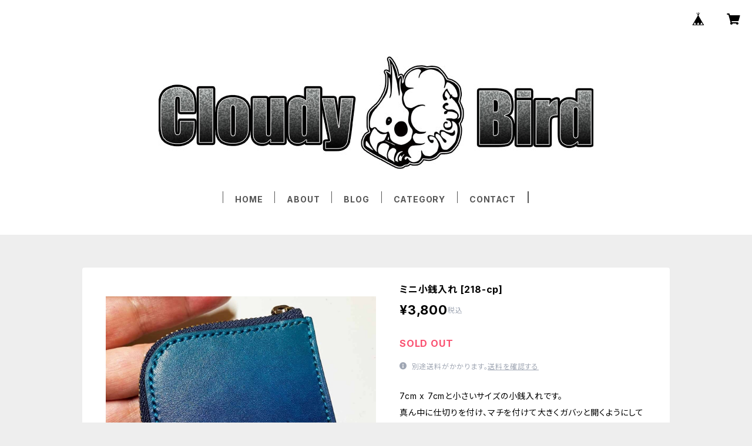

--- FILE ---
content_type: text/html; charset=UTF-8
request_url: https://shop.marz04.net/items/41001561/reviews?format=user&score=all&page=1
body_size: 2690
content:
				<li class="review01__listChild">
			<figure class="review01__itemInfo">
				<a href="/items/44126977" class="review01__imgWrap">
					<img src="https://baseec-img-mng.akamaized.net/images/item/origin/2e114591213a95c9a67beb42c785d791.jpg?imformat=generic&q=90&im=Resize,width=146,type=normal" alt="黒猫と革のL字ファスナーポーチ(紫x黒) [239-pt]" class="review01__img">
				</a>
				<figcaption class="review01__item">
					<i class="review01__iconImg ico--good"></i>
					<p class="review01__itemName">黒猫と革のL字ファスナーポーチ(紫x黒) [239-pt]</p>
										<time datetime="2025-10-28" class="review01__date">2025/10/28</time>
				</figcaption>
			</figure><!-- /.review01__itemInfo -->
								</li>
				<li class="review01__listChild">
			<figure class="review01__itemInfo">
				<a href="/items/89924607" class="review01__imgWrap">
					<img src="https://baseec-img-mng.akamaized.net/images/item/origin/cf80cc4fc2bd27ccf8cde3577a7c3ca2.jpg?imformat=generic&q=90&im=Resize,width=146,type=normal" alt="バッテリーケース 18650x2 [426-430]" class="review01__img">
				</a>
				<figcaption class="review01__item">
					<i class="review01__iconImg ico--good"></i>
					<p class="review01__itemName">バッテリーケース 18650x2 [426-430]</p>
										<p class="review01__itemVariation">426 (黒xダークレッド)</p>
										<time datetime="2024-08-18" class="review01__date">2024/08/18</time>
				</figcaption>
			</figure><!-- /.review01__itemInfo -->
								</li>
				<li class="review01__listChild">
			<figure class="review01__itemInfo">
				<a href="/items/76356282" class="review01__imgWrap">
					<img src="https://baseec-img-mng.akamaized.net/images/item/origin/b2a0b8f67a050280908f27bf555968d7.jpg?imformat=generic&q=90&im=Resize,width=146,type=normal" alt="iStick Pico 75w用レザースリーブ [359-pc]" class="review01__img">
				</a>
				<figcaption class="review01__item">
					<i class="review01__iconImg ico--good"></i>
					<p class="review01__itemName">iStick Pico 75w用レザースリーブ [359-pc]</p>
										<time datetime="2023-12-05" class="review01__date">2023/12/05</time>
				</figcaption>
			</figure><!-- /.review01__itemInfo -->
								</li>
				<li class="review01__listChild">
			<figure class="review01__itemInfo">
				<a href="/items/80665719" class="review01__imgWrap">
					<img src="/i/testpro1.png" alt="オーダー品：389,390" class="review01__img">
				</a>
				<figcaption class="review01__item">
					<i class="review01__iconImg ico--good"></i>
					<p class="review01__itemName">オーダー品：389,390</p>
										<time datetime="2023-11-27" class="review01__date">2023/11/27</time>
				</figcaption>
			</figure><!-- /.review01__itemInfo -->
						<p class="review01__comment">とても素晴らしいスリーブをお送り頂きました！
すごく可愛いです大切にします！！</p>
									<p class="review01__reply">オーダーありがとうございました！
染色が綺麗に仕上がって良かったです！</p>
					</li>
				<li class="review01__listChild">
			<figure class="review01__itemInfo">
				<a href="/items/77033933" class="review01__imgWrap">
					<img src="https://baseec-img-mng.akamaized.net/images/item/origin/215d8d76367e425bd3dfee781680e56e.jpg?imformat=generic&q=90&im=Resize,width=146,type=normal" alt="黒猫の丸底巾着バッグ [373-kb]" class="review01__img">
				</a>
				<figcaption class="review01__item">
					<i class="review01__iconImg ico--good"></i>
					<p class="review01__itemName">黒猫の丸底巾着バッグ [373-kb]</p>
										<time datetime="2023-10-03" class="review01__date">2023/10/03</time>
				</figcaption>
			</figure><!-- /.review01__itemInfo -->
						<p class="review01__comment">お世話になってます！レビュー遅れて申し訳ございませんでした｡何もかも好みで気に入っております｡ありがとうございました！</p>
									<p class="review01__reply">お買い上げありがとう御座いました！
是非使ってやってくださいませ！</p>
					</li>
				<li class="review01__listChild">
			<figure class="review01__itemInfo">
				<a href="/items/77033681" class="review01__imgWrap">
					<img src="https://baseec-img-mng.akamaized.net/images/item/origin/d2339b25040b0eacccf093b03b399c76.jpg?imformat=generic&q=90&im=Resize,width=146,type=normal" alt="オカメインコ刺繍のスマホポシェット" class="review01__img">
				</a>
				<figcaption class="review01__item">
					<i class="review01__iconImg ico--good"></i>
					<p class="review01__itemName">オカメインコ刺繍のスマホポシェット</p>
										<time datetime="2023-08-08" class="review01__date">2023/08/08</time>
				</figcaption>
			</figure><!-- /.review01__itemInfo -->
						<p class="review01__comment">刺繍インコのポーチとポシェットを購入させて頂きました。
ポーチは妻用、ポシェットは共用で使わせていただいてます。
刺繍が写真で見るより100倍綺麗です♪
底の皮の肌触りが心地良く、
使用感抜群です！
今後、奥様の刺繍シリーズの展開があれば、是非皆様にも手に取って頂きたいですね😆</p>
									<p class="review01__reply">お買い上げありがとうございました！
妻の刺繍の初出品だったのですが、過分なご評価を頂き、本人のモチベにも繋がっております、これからもコラボしていきたいと思います！</p>
					</li>
				<li class="review01__listChild">
			<figure class="review01__itemInfo">
				<a href="/items/77033721" class="review01__imgWrap">
					<img src="https://baseec-img-mng.akamaized.net/images/item/origin/8075e1aa93fa2721e9d50dac319f0b51.jpg?imformat=generic&q=90&im=Resize,width=146,type=normal" alt="オカメインコ刺繍のファスナーポーチ [366-pt]" class="review01__img">
				</a>
				<figcaption class="review01__item">
					<i class="review01__iconImg ico--good"></i>
					<p class="review01__itemName">オカメインコ刺繍のファスナーポーチ [366-pt]</p>
										<time datetime="2023-08-08" class="review01__date">2023/08/08</time>
				</figcaption>
			</figure><!-- /.review01__itemInfo -->
								</li>
				<li class="review01__listChild">
			<figure class="review01__itemInfo">
				<a href="/items/77033784" class="review01__imgWrap">
					<img src="https://baseec-img-mng.akamaized.net/images/item/origin/5e38d457945dfec46d185304e63b9ac2.jpg?imformat=generic&q=90&im=Resize,width=146,type=normal" alt="L字ファスナー・ボックスポーチ [367-pt]" class="review01__img">
				</a>
				<figcaption class="review01__item">
					<i class="review01__iconImg ico--good"></i>
					<p class="review01__itemName">L字ファスナー・ボックスポーチ [367-pt]</p>
										<time datetime="2023-08-05" class="review01__date">2023/08/05</time>
				</figcaption>
			</figure><!-- /.review01__itemInfo -->
								</li>
				<li class="review01__listChild">
			<figure class="review01__itemInfo">
				<a href="/items/77033415" class="review01__imgWrap">
					<img src="https://baseec-img-mng.akamaized.net/images/item/origin/f23750e7ef5ed8e39ea1bcf2443e68cb.jpg?imformat=generic&q=90&im=Resize,width=146,type=normal" alt="18650バッテリーケース セパレートタイプ [361-bc]" class="review01__img">
				</a>
				<figcaption class="review01__item">
					<i class="review01__iconImg ico--good"></i>
					<p class="review01__itemName">18650バッテリーケース セパレートタイプ [361-bc]</p>
										<time datetime="2023-08-02" class="review01__date">2023/08/02</time>
				</figcaption>
			</figure><!-- /.review01__itemInfo -->
								</li>
				<li class="review01__listChild">
			<figure class="review01__itemInfo">
				<a href="/items/75189146" class="review01__imgWrap">
					<img src="https://baseec-img-mng.akamaized.net/images/item/origin/73fbf47befe6a61fc2b5a847d117f009.jpg?imformat=generic&q=90&im=Resize,width=146,type=normal" alt="ファスナーポーチ：小 [332-pt]" class="review01__img">
				</a>
				<figcaption class="review01__item">
					<i class="review01__iconImg ico--good"></i>
					<p class="review01__itemName">ファスナーポーチ：小 [332-pt]</p>
										<time datetime="2023-07-24" class="review01__date">2023/07/24</time>
				</figcaption>
			</figure><!-- /.review01__itemInfo -->
								</li>
				<li class="review01__listChild">
			<figure class="review01__itemInfo">
				<a href="/items/75189203" class="review01__imgWrap">
					<img src="https://baseec-img-mng.akamaized.net/images/item/origin/1abff84a45c3370130fab6974b4e9937.jpg?imformat=generic&q=90&im=Resize,width=146,type=normal" alt="ファスナーポーチ：大 [336-pt]" class="review01__img">
				</a>
				<figcaption class="review01__item">
					<i class="review01__iconImg ico--good"></i>
					<p class="review01__itemName">ファスナーポーチ：大 [336-pt]</p>
										<time datetime="2023-06-07" class="review01__date">2023/06/07</time>
				</figcaption>
			</figure><!-- /.review01__itemInfo -->
						<p class="review01__comment">無事届きました。
彼女も大変気に入って満足しております。</p>
									<p class="review01__reply">お買い上げありがとうございました！
気に入って頂けたようで何よりです、是非使っていただけたら嬉しいです！</p>
					</li>
				<li class="review01__listChild">
			<figure class="review01__itemInfo">
				<a href="/items/64270994" class="review01__imgWrap">
					<img src="https://baseec-img-mng.akamaized.net/images/item/origin/1b19fb0bb6837128d6f835197e48a142.jpg?imformat=generic&q=90&im=Resize,width=146,type=normal" alt="iStick Pico 75w用レザースリーブ [312-pc]" class="review01__img">
				</a>
				<figcaption class="review01__item">
					<i class="review01__iconImg ico--good"></i>
					<p class="review01__itemName">iStick Pico 75w用レザースリーブ [312-pc]</p>
										<time datetime="2023-01-16" class="review01__date">2023/01/16</time>
				</figcaption>
			</figure><!-- /.review01__itemInfo -->
						<p class="review01__comment">品物届きました。思っていた以上に仕上げもよくできていましたし心がこもっていて
いい品物でした。大切に使わせて頂きます。</p>
									<p class="review01__reply">お買い上げありがとうございました！
末永くご愛用いただけたら嬉しいです！</p>
					</li>
				<li class="review01__listChild">
			<figure class="review01__itemInfo">
				<a href="/items/62808362" class="review01__imgWrap">
					<img src="https://baseec-img-mng.akamaized.net/images/item/origin/6a65473149a90dc10802b0e3411372e0.jpg?imformat=generic&q=90&im=Resize,width=146,type=normal" alt="ベルトループキーホルダー(大) [291-BL]" class="review01__img">
				</a>
				<figcaption class="review01__item">
					<i class="review01__iconImg ico--good"></i>
					<p class="review01__itemName">ベルトループキーホルダー(大) [291-BL]</p>
										<time datetime="2022-07-15" class="review01__date">2022/07/15</time>
				</figcaption>
			</figure><!-- /.review01__itemInfo -->
						<p class="review01__comment">車のキーホルダーを探していたところ、こちらの商品に一目惚れでした。色も綺麗でとても満足です♪ありがとうございました！</p>
									<p class="review01__reply">お買い上げありがとうございました！
ご満足いただけたようで何よりです、是非使ってやってください！</p>
					</li>
				<li class="review01__listChild">
			<figure class="review01__itemInfo">
				<a href="/items/64270852" class="review01__imgWrap">
					<img src="https://baseec-img-mng.akamaized.net/images/item/origin/60f98c767868d3cc9894cf5b77bc6178.jpg?imformat=generic&q=90&im=Resize,width=146,type=normal" alt="Eleaf Aster用レザースリーブ [307-as]" class="review01__img">
				</a>
				<figcaption class="review01__item">
					<i class="review01__iconImg ico--good"></i>
					<p class="review01__itemName">Eleaf Aster用レザースリーブ [307-as]</p>
										<time datetime="2022-07-05" class="review01__date">2022/07/05</time>
				</figcaption>
			</figure><!-- /.review01__itemInfo -->
						<p class="review01__comment">見た目よしでとても気に入りました。手持ちのastetだとキツキツでバッテリー交換出来なくなりそうですが馴染めば何とかなるやも……汗</p>
									<p class="review01__reply">お買い上げありがとうございました！
気に入って頂けて幸いです！
しばらく装着していると革が馴染んでくると思いますが、
取り外しの際は、軽く握って下から指で押してやると外しやすいと思います</p>
					</li>
				<li class="review01__listChild">
			<figure class="review01__itemInfo">
				<a href="/items/62854796" class="review01__imgWrap">
					<img src="https://baseec-img-mng.akamaized.net/images/item/origin/72721f824fe434aea2a030c3c32ee9f8.jpg?imformat=generic&q=90&im=Resize,width=146,type=normal" alt="ベルトループキーホルダー(大) [305-BL]" class="review01__img">
				</a>
				<figcaption class="review01__item">
					<i class="review01__iconImg ico--good"></i>
					<p class="review01__itemName">ベルトループキーホルダー(大) [305-BL]</p>
										<time datetime="2022-07-03" class="review01__date">2022/07/03</time>
				</figcaption>
			</figure><!-- /.review01__itemInfo -->
						<p class="review01__comment">写真で見るより自分にとっては良い色味で気に入りました。
ありがとうございました。</p>
									<p class="review01__reply">お買い上げありがとうございました！
今回の和柄は私も気に入っているので、お気に召して頂けて嬉しいです！</p>
					</li>
				<li class="review01__listChild">
			<figure class="review01__itemInfo">
				<a href="/items/60300545" class="review01__imgWrap">
					<img src="https://baseec-img-mng.akamaized.net/images/item/origin/eb5810a85d096e719cee0a0ecd06a73d.jpg?imformat=generic&q=90&im=Resize,width=146,type=normal" alt="iStick Pico用レザースリーブ [281-pc]" class="review01__img">
				</a>
				<figcaption class="review01__item">
					<i class="review01__iconImg ico--good"></i>
					<p class="review01__itemName">iStick Pico用レザースリーブ [281-pc]</p>
										<time datetime="2022-07-03" class="review01__date">2022/07/03</time>
				</figcaption>
			</figure><!-- /.review01__itemInfo -->
						<p class="review01__comment">Picoが可愛い感じになり大満足です。
購入して大正解でした。ありがとうございました。</p>
									<p class="review01__reply">お買い上げありがとうございました！
Pico共々可愛がって頂けると幸いです！</p>
					</li>
				<li class="review01__listChild">
			<figure class="review01__itemInfo">
				<a href="/items/44198001" class="review01__imgWrap">
					<img src="https://baseec-img-mng.akamaized.net/images/item/origin/1ff875a54360592cd119cde5bc391b6f.jpg?imformat=generic&q=90&im=Resize,width=146,type=normal" alt="ネコカン レザーストラップ [249-st]" class="review01__img">
				</a>
				<figcaption class="review01__item">
					<i class="review01__iconImg ico--good"></i>
					<p class="review01__itemName">ネコカン レザーストラップ [249-st]</p>
										<p class="review01__itemVariation">C：青xシルバー</p>
										<time datetime="2022-05-18" class="review01__date">2022/05/18</time>
				</figcaption>
			</figure><!-- /.review01__itemInfo -->
								</li>
				<li class="review01__listChild">
			<figure class="review01__itemInfo">
				<a href="/items/44127051" class="review01__imgWrap">
					<img src="https://baseec-img-mng.akamaized.net/images/item/origin/f2ccee24c70dd3df2b2f7a66575c08e6.jpg?imformat=generic&q=90&im=Resize,width=146,type=normal" alt="黒猫と革のL字ファスナーポーチ(紫x白) [240-pt]" class="review01__img">
				</a>
				<figcaption class="review01__item">
					<i class="review01__iconImg ico--good"></i>
					<p class="review01__itemName">黒猫と革のL字ファスナーポーチ(紫x白) [240-pt]</p>
										<time datetime="2022-05-18" class="review01__date">2022/05/18</time>
				</figcaption>
			</figure><!-- /.review01__itemInfo -->
								</li>
				<li class="review01__listChild">
			<figure class="review01__itemInfo">
				<a href="/items/60300643" class="review01__imgWrap">
					<img src="https://baseec-img-mng.akamaized.net/images/item/origin/07304b190e8e9594408b5684d2d38305.jpg?imformat=generic&q=90&im=Resize,width=146,type=normal" alt="iStick Pico Plus用レザースリーブ [286-pp]" class="review01__img">
				</a>
				<figcaption class="review01__item">
					<i class="review01__iconImg ico--good"></i>
					<p class="review01__itemName">iStick Pico Plus用レザースリーブ [286-pp]</p>
										<time datetime="2022-04-11" class="review01__date">2022/04/11</time>
				</figcaption>
			</figure><!-- /.review01__itemInfo -->
								</li>
				<li class="review01__listChild">
			<figure class="review01__itemInfo">
				<a href="/items/60190401" class="review01__imgWrap">
					<img src="/i/testpro1.png" alt="オーダー品：277" class="review01__img">
				</a>
				<figcaption class="review01__item">
					<i class="review01__iconImg ico--good"></i>
					<p class="review01__itemName">オーダー品：277</p>
										<time datetime="2022-03-22" class="review01__date">2022/03/22</time>
				</figcaption>
			</figure><!-- /.review01__itemInfo -->
						<p class="review01__comment">色、サイズ感、デザイン、どれも　お値段以上の仕上がりで満足です。ありがとうございます。</p>
									<p class="review01__reply">オーダーありがとうございました！
ご満足頂けるものが作成できて嬉しく思います。</p>
					</li>
		